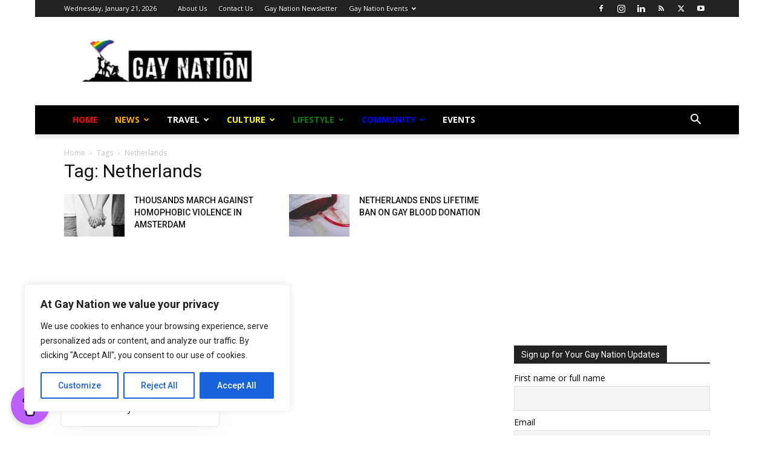

--- FILE ---
content_type: text/html; charset=utf-8
request_url: https://www.google.com/recaptcha/api2/aframe
body_size: 267
content:
<!DOCTYPE HTML><html><head><meta http-equiv="content-type" content="text/html; charset=UTF-8"></head><body><script nonce="sukHI9sJE7RAPFtFCjniXA">/** Anti-fraud and anti-abuse applications only. See google.com/recaptcha */ try{var clients={'sodar':'https://pagead2.googlesyndication.com/pagead/sodar?'};window.addEventListener("message",function(a){try{if(a.source===window.parent){var b=JSON.parse(a.data);var c=clients[b['id']];if(c){var d=document.createElement('img');d.src=c+b['params']+'&rc='+(localStorage.getItem("rc::a")?sessionStorage.getItem("rc::b"):"");window.document.body.appendChild(d);sessionStorage.setItem("rc::e",parseInt(sessionStorage.getItem("rc::e")||0)+1);localStorage.setItem("rc::h",'1768975967989');}}}catch(b){}});window.parent.postMessage("_grecaptcha_ready", "*");}catch(b){}</script></body></html>